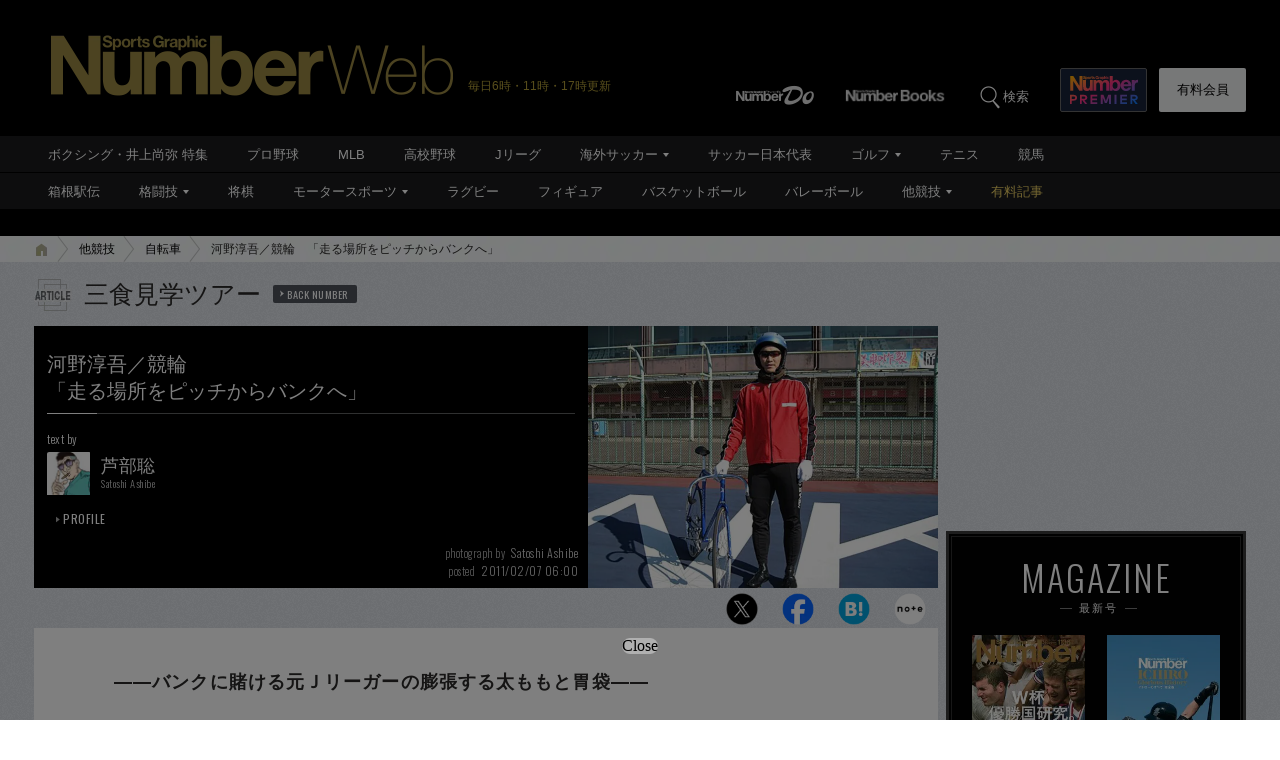

--- FILE ---
content_type: text/html; charset=utf-8
request_url: https://www.google.com/recaptcha/api2/aframe
body_size: 183
content:
<!DOCTYPE HTML><html><head><meta http-equiv="content-type" content="text/html; charset=UTF-8"></head><body><script nonce="kq6Kj5icw5vBwyzAMPg-9Q">/** Anti-fraud and anti-abuse applications only. See google.com/recaptcha */ try{var clients={'sodar':'https://pagead2.googlesyndication.com/pagead/sodar?'};window.addEventListener("message",function(a){try{if(a.source===window.parent){var b=JSON.parse(a.data);var c=clients[b['id']];if(c){var d=document.createElement('img');d.src=c+b['params']+'&rc='+(localStorage.getItem("rc::a")?sessionStorage.getItem("rc::b"):"");window.document.body.appendChild(d);sessionStorage.setItem("rc::e",parseInt(sessionStorage.getItem("rc::e")||0)+1);localStorage.setItem("rc::h",'1769670606070');}}}catch(b){}});window.parent.postMessage("_grecaptcha_ready", "*");}catch(b){}</script></body></html>

--- FILE ---
content_type: application/javascript
request_url: https://number.bunshun.jp/op/analytics.js?domain=bunshun.jp
body_size: -80
content:
var ISMLIB=ISMLIB||{};ISMLIB.ismuc='e8681ca1-e107-47fe-825e-2ca0ef371573'


--- FILE ---
content_type: application/javascript; charset=utf-8
request_url: https://fundingchoicesmessages.google.com/f/AGSKWxVq7HEMae5tznIlPkX_OgaxntsNQLD5KuaoxzsnYeoC4z2y7Wvy1j9AXea5eP02ScWN7-6QNsYN7DC4TD0xWPUozfKxqfqtUEY9PQSgTStX8Nnib7ssDuKu5yRQ07fGEzR5s_tv07z5oAZKG005rM_lJZXqpzH_YJmCRskFT1tsjBYaHOw_00ehJup8/_/writelayerad./ad2gather./700x120./redirect_awe.-468x80_
body_size: -1285
content:
window['b527930b-f2f2-46a1-a10b-24fad9525975'] = true;